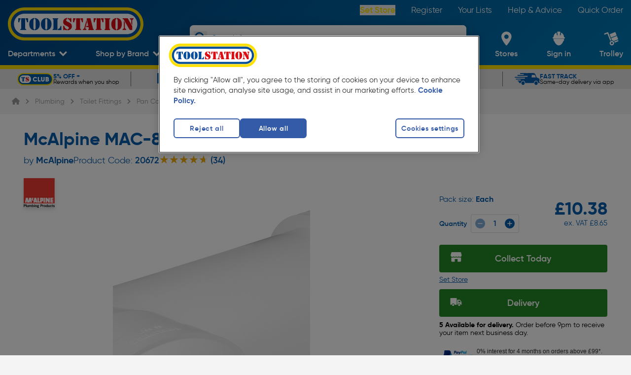

--- FILE ---
content_type: application/x-javascript;charset=utf-8
request_url: https://sb.monetate.net/img/1/p/712/5906695.js/monetate.c.cr.js
body_size: 8708
content:
monetate.c.cr({"data": "(()=>{var e=globalThis&&globalThis.console;function n(){try{return\"undefined\"!=typeof document&&(document.cookie||\"\").split(\";\").some(function(e){return e.trim().startsWith(\"jf_debug=\")})}catch(e){return!1}}globalThis.jfLib=globalThis.jfLib||{},globalThis.jfLib.log||(globalThis.jfLib.log=function(){n()&&e&&e.log&&e.log.apply(e,arguments)}),globalThis.jfLib.warn||(globalThis.jfLib.warn=function(){n()&&e&&e.warn&&e.warn.apply(e,arguments)})})(),(()=>{\"use strict\";var e={645:function(e){e.exports=function(e){var n=[];return n.toString=function(){return this.map(function(n){var t=\"\",r=void 0!==n[5];return n[4]&&(t+=\"@supports (\".concat(n[4],\") {\")),n[2]&&(t+=\"@media \".concat(n[2],\" {\")),r&&(t+=\"@layer\".concat(n[5].length>0?\" \".concat(n[5]):\"\",\" {\")),t+=e(n),r&&(t+=\"}\"),n[2]&&(t+=\"}\"),n[4]&&(t+=\"}\"),t}).join(\"\")},n.i=function(e,t,r,o,i){\"string\"==typeof e&&(e=[[null,e,void 0]]);var a={};if(r)for(var c=0;c<this.length;c++){var s=this[c][0];null!=s&&(a[s]=!0)}for(var u=0;u<e.length;u++){var l=[].concat(e[u]);r&&a[l[0]]||(void 0!==i&&(void 0===l[5]||(l[1]=\"@layer\".concat(l[5].length>0?\" \".concat(l[5]):\"\",\" {\").concat(l[1],\"}\")),l[5]=i),t&&(l[2]?(l[1]=\"@media \".concat(l[2],\" {\").concat(l[1],\"}\"),l[2]=t):l[2]=t),o&&(l[4]?(l[1]=\"@supports (\".concat(l[4],\") {\").concat(l[1],\"}\"),l[4]=o):l[4]=\"\".concat(o)),n.push(l))}},n}},81:function(e){e.exports=function(e){return e[1]}},293:function(e,n,t){t.d(n,{Z:()=>c});var r=t(81),o=t.n(r),i=t(645),a=t.n(i)()(o());a.push([e.id,\"\",\"\"]);const c=a}},n={};function t(r){var o=n[r];if(void 0!==o)return o.exports;var i=n[r]={id:r,exports:{}};return e[r](i,i.exports,t),i.exports}t.n=e=>{var n=e&&e.__esModule?()=>e.default:()=>e;return t.d(n,{a:n}),n},t.d=(e,n)=>{for(var r in n)t.o(n,r)&&!t.o(e,r)&&Object.defineProperty(e,r,{enumerable:!0,get:n[r]})},t.o=(e,n)=>Object.prototype.hasOwnProperty.call(e,n),t.rv=()=>\"1.3.15\",t.ruid=\"bundler=rspack@1.3.15\",(()=>{var e=function(){return/jf_debug=true/.test(document.cookie)},n=function(e){var n=arguments.length>1&&void 0!==arguments[1]?arguments[1]:\"info\",t=arguments.length>2&&void 0!==arguments[2]?arguments[2]:\"\",r=arguments.length>3?arguments[3]:void 0,o={info:\"background: #61afef; color: #fff; padding: 2px 5px;\",detail:\"background: #c162de; color: #fff; padding: 2px 5px;\",success:\"background: #8cc265; color: #fff; padding: 2px 5px;\",warn:\"background: #f0a45d; color: #fff; padding: 2px 5px;\",error:\"background: #ff616e; color: #fff; padding: 2px 5px;\",none:\"background: #fff; color: #fff; padding: 2px 5px;\"};r?jfLib.log(\"\".concat(t,\" %c\").concat(e),o[n],r):jfLib.log(\"\".concat(t,\" %c\").concat(e),o[n])};function r(e,n){(null==n||n>e.length)&&(n=e.length);for(var t=0,r=new Array(n);t<n;t++)r[t]=e[t];return r}function o(e,n){return null!=n&&\"undefined\"!=typeof Symbol&&n[Symbol.hasInstance]?!!n[Symbol.hasInstance](e):e instanceof n}function i(e){return function(e){if(Array.isArray(e))return r(e)}(e)||function(e){if(\"undefined\"!=typeof Symbol&&null!=e[Symbol.iterator]||null!=e[\"@@iterator\"])return Array.from(e)}(e)||function(e,n){if(!e)return;if(\"string\"==typeof e)return r(e,n);var t=Object.prototype.toString.call(e).slice(8,-1);\"Object\"===t&&e.constructor&&(t=e.constructor.name);if(\"Map\"===t||\"Set\"===t)return Array.from(t);if(\"Arguments\"===t||/^(?:Ui|I)nt(?:8|16|32)(?:Clamped)?Array$/.test(t))return r(e,n)}(e)||function(){throw new TypeError(\"Invalid attempt to spread non-iterable instance.\\\\nIn order to be iterable, non-array objects must have a [Symbol.iterator]() method.\")}()}var a=function(e){return o(e,RegExp)},c=function(e){return Array.isArray(e)&&e.every(function(e){return\"string\"==typeof e})},s=function(e){return\"string\"==typeof e},u=function(e){return\"number\"==typeof e},l=function(e){return\"function\"==typeof e},f=function(e){return\"object\"==(void 0===e?\"undefined\":(n=e)&&\"undefined\"!=typeof Symbol&&n.constructor===Symbol?\"symbol\":typeof n);var n},d=function(e){return 1===e.nodeType&&o(e,Element)},h=function(t){var r=function(r,o){var i=arguments.length>3?arguments[3]:void 0;arguments.length>2&&void 0!==arguments[2]&&arguments[2]&&!e()||n(r,o,\"[\".concat(t,\"] useMutationObserver\"),i)},a=/pageChange|reInit|element(Ready|Updated|Removed)/.test(t);window.jfObservers=window.jfObservers||[];var c=window.jfObservers.find(function(e){return e.ticketId===t});c?r(\"ID is already bound\",\"warn\",a):(c={observer:void 0,isObserving:!1,ticketId:t},window.jfObservers.push(c),r(\"Created observer\",\"info\",a));return{details:c,observe:function(e,n,t){return!c.isObserving&&(c.observer=new MutationObserver(t),s=e,Array.isArray(s)&&s.every(function(e){return o(e,Node)})||function(e){return o(e,NodeList)&&i(e).every(function(e){return o(e,Node)})}(e)?e.forEach(function(e){c.observer.observe(e,n)}):c.observer.observe(e,n),c.isObserving=!0,r(\"Observing\",\"success\",a),!0);var s},disconnect:function(){var e;null===(e=c.observer)||void 0===e||e.disconnect(),c.observer=void 0,c.isObserving=!1,window.jfObservers=window.jfObservers.filter(function(e){return e.ticketId!==t}),r(\"Disconnected observer\",\"error\")}}},p=function(e){return(Array.isArray(e)?e:[e]).every(v.bind(undefined))},v=function(e){try{return document.createDocumentFragment().querySelector(e),!0}catch(e){return!1}};function w(e,n,t,r,o,i,a){try{var c=e[i](a),s=c.value}catch(e){return void t(e)}c.done?n(s):Promise.resolve(s).then(r,o)}function b(e){return function(){var n=this,t=arguments;return new Promise(function(r,o){var i=e.apply(n,t);function a(e){w(i,r,o,a,c,\"next\",e)}function c(e){w(i,r,o,a,c,\"throw\",e)}a(void 0)})}}function m(e,n){var t,r,o,i={label:0,sent:function(){if(1&o[0])throw o[1];return o[1]},trys:[],ops:[]},a=Object.create((\"function\"==typeof Iterator?Iterator:Object).prototype);return a.next=c(0),a.throw=c(1),a.return=c(2),\"function\"==typeof Symbol&&(a[Symbol.iterator]=function(){return this}),a;function c(c){return function(s){return function(c){if(t)throw new TypeError(\"Generator is already executing.\");for(;a&&(a=0,c[0]&&(i=0)),i;)try{if(t=1,r&&(o=2&c[0]?r.return:c[0]?r.throw||((o=r.return)&&o.call(r),0):r.next)&&!(o=o.call(r,c[1])).done)return o;switch(r=0,o&&(c=[2&c[0],o.value]),c[0]){case 0:case 1:o=c;break;case 4:return i.label++,{value:c[1],done:!1};case 5:i.label++,r=c[1],c=[0];continue;case 7:c=i.ops.pop(),i.trys.pop();continue;default:if(!(o=i.trys,(o=o.length>0&&o[o.length-1])||6!==c[0]&&2!==c[0])){i=0;continue}if(3===c[0]&&(!o||c[1]>o[0]&&c[1]<o[3])){i.label=c[1];break}if(6===c[0]&&i.label<o[1]){i.label=o[1],o=c;break}if(o&&i.label<o[2]){i.label=o[2],i.ops.push(c);break}o[2]&&i.ops.pop(),i.trys.pop();continue}c=n.call(e,i)}catch(e){c=[6,e],r=0}finally{t=o=0}if(5&c[0])throw c[1];return{value:c[0]?c[1]:void 0,done:!0}}([c,s])}}}var y=\"1.0\",g=function(){var e;return null===(e=window.jfLib.elementReady)||void 0===e?void 0:e[y]},j=function(t,r,o,i){var a=function(t,r){var i=arguments.length>3?arguments[3]:void 0;arguments.length>2&&void 0!==arguments[2]&&arguments[2]&&!e()||n(t,r,\"[\".concat(o,\"] elementReady\"),i)},c=function(e){var n;(null===(n=null==e?void 0:e.jfReady)||void 0===n?void 0:n.includes(o))?a(\"Ignored: Already marked as ready\",\"warn\",!0,e):function(e){return!i||\"function\"!=typeof i||!0===i(e)||(a(\"Ignored: conditions not matched\",\"warn\",!0,e),!1)}(e)&&(e.jfReady=e.jfReady||[],e.jfReady.push(o),a(\"Element found\",\"info\",!0),r(e))},u=function(){a(\"Checking existing elements\",\"info\",!0),document.querySelectorAll(t).forEach(function(e){c(e)})},f=function(){if(window.jfLib=window.jfLib||{},window.jfLib.elementReady=window.jfLib.elementReady||{},g())a(\"Global observer exists\",\"warn\",!0);else{a(\"Binding observer\",\"detail\",!0);try{var e=document.querySelector(\"html\");window.jfLib.elementReady[y]={observer:h(\"elementReady-\".concat(y)),callbacks:[]},g().observer.observe(e,{childList:!0,subtree:!0},function(e){e.forEach(function(e){0!=e.addedNodes.length&&e.addedNodes.forEach(function(e){1===e.nodeType&&g().callbacks.forEach(function(n){l(n.callback)&&d(e)&&n.callback(e)})})})})}catch(e){a(e,\"error\")}}},v=function(){(function(){if(!t)throw a(\"selector is not defined\",\"error\"),new Error(\"elementReady setup failed\");if(!s(t))throw a(\"selector must be a string\",\"error\"),new Error(\"elementReady setup failed\");if(!p(t))throw a(\"selector must be a valid css selector\",\"error\"),new Error(\"elementReady setup failed\");if(!r)throw a(\"callback is not defined\",\"error\"),new Error(\"elementReady setup failed\");if(!l(r))throw a(\"callback must be a function\",\"error\"),new Error(\"elementReady setup failed\");if(!o)throw a(\"id is not defined\",\"error\"),new Error(\"elementReady setup failed\");if(!s(o))throw a(\"id must be a string\",\"error\"),new Error(\"elementReady setup failed\");if(i&&!l(i))throw a(\"conditions must be a function\",\"error\"),new Error(\"elementReady setup failed\");return!0})()&&function(){var e,n,r,i,c;try{if(a(\"Creating listener\",\"info\",!0),null===(i=null===(r=null===(n=null===(e=window.jfLib)||void 0===e?void 0:e.elementReady)||void 0===n?void 0:n[y])||void 0===r?void 0:r.callbacks)||void 0===i?void 0:i.find(function(e){return e.id==o}))return void a(\"ID already bound\",\"error\");f(),null===(c=g())||void 0===c||c.callbacks.push({id:o,callback:function(e){(e.matches(t)||e.querySelector(t))&&u()}}),a(\"Listening\",\"success\"),u()}catch(e){a(e,\"error\")}}()};return v(),{init:v,pause:function(){var e=arguments.length>0&&void 0!==arguments[0]?arguments[0]:50;return b(function(){var n;return m(this,function(t){switch(t.label){case 0:if(!g().callbacks)return[2];t.label=1;case 1:return t.trys.push([1,3,,4]),[4,new Promise(function(n){return setTimeout(n,e)})];case 2:return t.sent(),a(\"Pausing listener\",\"warn\"),g().callbacks=g().callbacks.filter(function(e){return e.id!==o}),[3,4];case 3:return n=t.sent(),a(n,\"error\"),[3,4];case 4:return[2]}})})()},destroy:function(){var e=arguments.length>0&&void 0!==arguments[0]?arguments[0]:50;return b(function(){var n;return m(this,function(r){switch(r.label){case 0:if(!g().callbacks)return[2];r.label=1;case 1:return r.trys.push([1,3,,4]),[4,new Promise(function(n){return setTimeout(n,e)})];case 2:return r.sent(),a(\"Removing listener\",\"error\"),(null===(c=null===(i=null===window||void 0===window?void 0:window.jfLib)||void 0===i?void 0:i.elementReady)||void 0===c?void 0:c[y])&&(window.jfLib.elementReady[y].callbacks=window.jfLib.elementReady[y].callbacks.filter(function(e){return e.id!==o})),document.querySelectorAll(t).forEach(function(e){e.jfReady&&e.jfReady.includes(o)&&(e.jfReady=e.jfReady.filter(function(e){return e!=o}),0==e.jfReady.length&&(e.jfReady=void 0))}),[3,4];case 3:return n=r.sent(),a(n,\"error\"),[3,4];case 4:return[2]}var i,c})})()}}};function k(e,n){return null!=n&&\"undefined\"!=typeof Symbol&&n[Symbol.hasInstance]?!!n[Symbol.hasInstance](e):e instanceof n}var E=[\"load\",\"error\",\"track\"],I=function(e,n,t){if(r=e,!E.includes(r))throw new Error(\"Argument 1 can only be one of the following: \".concat(E.join(\", \")));var r;if(void 0===n)throw new Error(\"Could not find global experiment information object\");if(!(null==n?void 0:n.variant))throw new Error(\"Variant is missing from global experiment information object\");if(!/^(?:[A-Z]|CONTROL)$/.test(n.variant))throw new Error(\"Variant is invalid, it should be a single letter or 'CONTROL'\");if(!(null==n?void 0:n.ticketId))throw new Error(\"Ticket ID is missing from global experiment information object\");if(!/^[A-Z0-9]{3}_[0-9]{6}$/.test(n.ticketId))throw new Error(\"Ticket ID is invalid it should follow the format: XXX_000000\");\"error\"===e&&(jfLib.warn(\"\".concat(n.ticketId,\": \").concat(\"string\"==typeof t?t:t.message)),k(t,Error)&&t.stack&&jfLib.warn(t.stack),k(t,Error)&&t.cause&&jfLib.warn(\"The above error had the following cause: \".concat(JSON.stringify(t.cause))),window.dispatchEvent(new CustomEvent(\"jf-wx-err\",{detail:{ticket:n.ticketId,message:\"string\"==typeof t?t:t.message,errorObject:k(t,Error)?t:void 0,variant:n.variant}}))),\"load\"===e&&window.dispatchEvent(new CustomEvent(\"jf-wx-test\",{detail:{ticket:n.ticketId,variant:n.variant}})),\"track\"===e&&window.dispatchEvent(new CustomEvent(\"jf-wx-track\",{detail:{ticket:n.ticketId,variant:n.variant}}))};function L(e,n,t,r,o,i,a){try{var c=e[i](a),s=c.value}catch(e){return void t(e)}c.done?n(s):Promise.resolve(s).then(r,o)}function x(e,n){var t,r,o,i={label:0,sent:function(){if(1&o[0])throw o[1];return o[1]},trys:[],ops:[]},a=Object.create((\"function\"==typeof Iterator?Iterator:Object).prototype);return a.next=c(0),a.throw=c(1),a.return=c(2),\"function\"==typeof Symbol&&(a[Symbol.iterator]=function(){return this}),a;function c(c){return function(s){return function(c){if(t)throw new TypeError(\"Generator is already executing.\");for(;a&&(a=0,c[0]&&(i=0)),i;)try{if(t=1,r&&(o=2&c[0]?r.return:c[0]?r.throw||((o=r.return)&&o.call(r),0):r.next)&&!(o=o.call(r,c[1])).done)return o;switch(r=0,o&&(c=[2&c[0],o.value]),c[0]){case 0:case 1:o=c;break;case 4:return i.label++,{value:c[1],done:!1};case 5:i.label++,r=c[1],c=[0];continue;case 7:c=i.ops.pop(),i.trys.pop();continue;default:if(!(o=i.trys,(o=o.length>0&&o[o.length-1])||6!==c[0]&&2!==c[0])){i=0;continue}if(3===c[0]&&(!o||c[1]>o[0]&&c[1]<o[3])){i.label=c[1];break}if(6===c[0]&&i.label<o[1]){i.label=o[1],o=c;break}if(o&&i.label<o[2]){i.label=o[2],i.ops.push(c);break}o[2]&&i.ops.pop(),i.trys.pop();continue}c=n.call(e,i)}catch(e){c=[6,e],r=0}finally{t=o=0}if(5&c[0])throw c[1];return{value:c[0]?c[1]:void 0,done:!0}}([c,s])}}}new WeakMap,new WeakMap,new WeakMap,new WeakMap,new WeakMap,new WeakMap,new WeakMap,new WeakMap,new WeakMap,new WeakMap,new WeakMap,new WeakMap,new WeakMap,new WeakMap,new WeakMap,new WeakMap,new WeakMap;var R=function(e){var n,t=arguments.length>1&&void 0!==arguments[1]?arguments[1]:20,r=arguments.length>2&&void 0!==arguments[2]?arguments[2]:100;return(n=function(){var n,o,i;return x(this,function(a){switch(a.label){case 0:n=0,o=r,a.label=1;case 1:return n<t?(i=e())?[3,3]:(n+=1,[4,new Promise(function(e){return setTimeout(e,o)})]):[3,5];case 2:return a.sent(),[3,4];case 3:return[2,i];case 4:return[3,1];case 5:return[2,null]}})},function(){var e=this,t=arguments;return new Promise(function(r,o){var i=n.apply(e,t);function a(e){L(i,r,o,a,c,\"next\",e)}function c(e){L(i,r,o,a,c,\"throw\",e)}a(void 0)})})()};function S(e,n,t,r,o,i,a){try{var c=e[i](a),s=c.value}catch(e){return void t(e)}c.done?n(s):Promise.resolve(s).then(r,o)}function T(e,n){var t,r,o,i={label:0,sent:function(){if(1&o[0])throw o[1];return o[1]},trys:[],ops:[]},a=Object.create((\"function\"==typeof Iterator?Iterator:Object).prototype);return a.next=c(0),a.throw=c(1),a.return=c(2),\"function\"==typeof Symbol&&(a[Symbol.iterator]=function(){return this}),a;function c(c){return function(s){return function(c){if(t)throw new TypeError(\"Generator is already executing.\");for(;a&&(a=0,c[0]&&(i=0)),i;)try{if(t=1,r&&(o=2&c[0]?r.return:c[0]?r.throw||((o=r.return)&&o.call(r),0):r.next)&&!(o=o.call(r,c[1])).done)return o;switch(r=0,o&&(c=[2&c[0],o.value]),c[0]){case 0:case 1:o=c;break;case 4:return i.label++,{value:c[1],done:!1};case 5:i.label++,r=c[1],c=[0];continue;case 7:c=i.ops.pop(),i.trys.pop();continue;default:if(!(o=i.trys,(o=o.length>0&&o[o.length-1])||6!==c[0]&&2!==c[0])){i=0;continue}if(3===c[0]&&(!o||c[1]>o[0]&&c[1]<o[3])){i.label=c[1];break}if(6===c[0]&&i.label<o[1]){i.label=o[1],o=c;break}if(o&&i.label<o[2]){i.label=o[2],i.ops.push(c);break}o[2]&&i.ops.pop(),i.trys.pop();continue}c=n.call(e,i)}catch(e){c=[6,e],r=0}finally{t=o=0}if(5&c[0])throw c[1];return{value:c[0]?c[1]:void 0,done:!0}}([c,s])}}}var O=function(e,n,t){return(r=function(){var r,o,i;return T(this,function(a){switch(a.label){case 0:if(document.querySelector(\"#\".concat(n)))return[2];r='<style id=\"'.concat(n,'\">').concat(e.toString(),\"</style>\"),o=(null==t?void 0:t.position)?t.position:\"beforeend\",a.label=1;case 1:return a.trys.push([1,5,,6]),(null==t?void 0:t.elem)?(t.elem.insertAdjacentHTML(o,r),[3,4]):[3,2];case 2:return[4,R(function(){return!!document.body})];case 3:a.sent(),document.body.insertAdjacentHTML(o,r),a.label=4;case 4:return[3,6];case 5:return i=a.sent(),jfLib.warn(i),[3,6];case 6:return[2]}})},function(){var e=this,n=arguments;return new Promise(function(t,o){var i=r.apply(e,n);function a(e){S(i,t,o,a,c,\"next\",e)}function c(e){S(i,t,o,a,c,\"throw\",e)}a(void 0)})})();var r};function P(e,n,t,r,o,i,a){try{var c=e[i](a),s=c.value}catch(e){return void t(e)}c.done?n(s):Promise.resolve(s).then(r,o)}function A(e,n){var t,r,o,i={label:0,sent:function(){if(1&o[0])throw o[1];return o[1]},trys:[],ops:[]},a=Object.create((\"function\"==typeof Iterator?Iterator:Object).prototype);return a.next=c(0),a.throw=c(1),a.return=c(2),\"function\"==typeof Symbol&&(a[Symbol.iterator]=function(){return this}),a;function c(c){return function(s){return function(c){if(t)throw new TypeError(\"Generator is already executing.\");for(;a&&(a=0,c[0]&&(i=0)),i;)try{if(t=1,r&&(o=2&c[0]?r.return:c[0]?r.throw||((o=r.return)&&o.call(r),0):r.next)&&!(o=o.call(r,c[1])).done)return o;switch(r=0,o&&(c=[2&c[0],o.value]),c[0]){case 0:case 1:o=c;break;case 4:return i.label++,{value:c[1],done:!1};case 5:i.label++,r=c[1],c=[0];continue;case 7:c=i.ops.pop(),i.trys.pop();continue;default:if(!(o=i.trys,(o=o.length>0&&o[o.length-1])||6!==c[0]&&2!==c[0])){i=0;continue}if(3===c[0]&&(!o||c[1]>o[0]&&c[1]<o[3])){i.label=c[1];break}if(6===c[0]&&i.label<o[1]){i.label=o[1],o=c;break}if(o&&i.label<o[2]){i.label=o[2],i.ops.push(c);break}o[2]&&i.ops.pop(),i.trys.pop();continue}c=n.call(e,i)}catch(e){c=[6,e],r=0}finally{t=o=0}if(5&c[0])throw c[1];return{value:c[0]?c[1]:void 0,done:!0}}([c,s])}}}var W=function(e){var n,t=arguments.length>1&&void 0!==arguments[1]?arguments[1]:20,r=arguments.length>2&&void 0!==arguments[2]?arguments[2]:100;return(n=function(){return A(this,function(n){switch(n.label){case 0:return[4,R(function(){return document.querySelector(e)},t,r)];case 1:return[2,n.sent()]}})},function(){var e=this,t=arguments;return new Promise(function(r,o){var i=n.apply(e,t);function a(e){P(i,r,o,a,c,\"next\",e)}function c(e){P(i,r,o,a,c,\"throw\",e)}a(void 0)})})()};function N(e,n,t,r,o,i,a){try{var c=e[i](a),s=c.value}catch(e){return void t(e)}c.done?n(s):Promise.resolve(s).then(r,o)}function C(e){return function(){var n=this,t=arguments;return new Promise(function(r,o){var i=e.apply(n,t);function a(e){N(i,r,o,a,c,\"next\",e)}function c(e){N(i,r,o,a,c,\"throw\",e)}a(void 0)})}}function M(e,n){return null!=n&&\"undefined\"!=typeof Symbol&&n[Symbol.hasInstance]?!!n[Symbol.hasInstance](e):e instanceof n}function _(e,n){var t,r,o,i={label:0,sent:function(){if(1&o[0])throw o[1];return o[1]},trys:[],ops:[]},a=Object.create((\"function\"==typeof Iterator?Iterator:Object).prototype);return a.next=c(0),a.throw=c(1),a.return=c(2),\"function\"==typeof Symbol&&(a[Symbol.iterator]=function(){return this}),a;function c(c){return function(s){return function(c){if(t)throw new TypeError(\"Generator is already executing.\");for(;a&&(a=0,c[0]&&(i=0)),i;)try{if(t=1,r&&(o=2&c[0]?r.return:c[0]?r.throw||((o=r.return)&&o.call(r),0):r.next)&&!(o=o.call(r,c[1])).done)return o;switch(r=0,o&&(c=[2&c[0],o.value]),c[0]){case 0:case 1:o=c;break;case 4:return i.label++,{value:c[1],done:!1};case 5:i.label++,r=c[1],c=[0];continue;case 7:c=i.ops.pop(),i.trys.pop();continue;default:if(!(o=i.trys,(o=o.length>0&&o[o.length-1])||6!==c[0]&&2!==c[0])){i=0;continue}if(3===c[0]&&(!o||c[1]>o[0]&&c[1]<o[3])){i.label=c[1];break}if(6===c[0]&&i.label<o[1]){i.label=o[1],o=c;break}if(o&&i.label<o[2]){i.label=o[2],i.ops.push(c);break}o[2]&&i.ops.pop(),i.trys.pop();continue}c=n.call(e,i)}catch(e){c=[6,e],r=0}finally{t=o=0}if(5&c[0])throw c[1];return{value:c[0]?c[1]:void 0,done:!0}}([c,s])}}}var D=\"1.0\",V=\"1.0\",q={pagePath:window.location.pathname,experiments:[]},Y=function(e){return M(e,Object)&&\"match\"in e},F=function(t){var r={options:{apply:function(){return null},location:{match:/.*?/g,type:\"pathname\"},alwaysReset:!1,removedNode:\"MAIN\"},loopCount:0,details:{isRunning:!1,id:null}},o=function(r,o){var i=arguments.length>3?arguments[3]:void 0;arguments.length>2&&void 0!==arguments[2]&&arguments[2]&&!e()||n(r,o,\"[\".concat(t,\"] useSPA\"),i)},i=function(){if(window.jfLib.reInit=window.jfLib.reInit||{},!window.jfLib.reInit[V])try{var e=document.querySelector(\"html\");if(!e)throw new Error(\"no target\");window.jfLib.reInit={};window.jfLib.reInit[V]={observer:h(\"reInit-\".concat(V))},window.jfLib.reInit[V].observer.observe(e,{childList:!0,subtree:!0},function(e){e.forEach(function(e){0!==e.addedNodes.length&&e.addedNodes.forEach(function(e){return C(function(){return _(this,function(n){try{if(e.nodeName!==r.options.removedNode)return[2];window.dispatchEvent(new Event(\"jf-reinit-\".concat(V)))}catch(e){m(e)}return[2]})})()})})})}catch(e){o(\"Re-Init Error\",\"error\"),m(e)}},v=function(){if(window.jfLib.pageChange=window.jfLib.pageChange||{},!window.jfLib.pageChange[D])try{var e=document.querySelector(\"html\");window.jfLib.pageChange[D]={observer:h(\"pageChange-\".concat(D))},window.jfLib.pageChange[D].observer.observe(e,{childList:!0,subtree:!0},function(){(document.querySelector('meta[name=\"description\"]')||document.querySelector('link[rel=\"canonical\"]'))&&window.jfLib.pagePath&&window.location.pathname!==window.jfLib.pagePath&&(window.jfLib.pagePath=window.location.pathname,window.dispatchEvent(new Event(\"jf-pagechange-\".concat(D))))}),window.jfLib.pagePath=window.location.pathname||\"\"}catch(e){o(\"Page Change Error\",\"error\"),m(e)}},w=function(){return C(function(){var e;return _(this,function(n){switch(n.label){case 0:return n.trys.push([0,3,,4]),function(){try{var e=Y(r.options.location)&&r.options.location,n=e.match,t=e.type;return o(\"Checking URL\",\"info\",!0,\"type: \".concat(t,\", match: \").concat(n)),a(n)&&!new RegExp(n,\"gi\").test(window.location[t])?!1:(!c(n)||0==n.filter(function(e){return window.location[t]==e}).length)&&!(s(n)&&window.location[t]!==n||(o(\"+ URL matched\",\"success\",!0),0))}catch(e){return m(e),!1}}()?[4,C(function(){var e,n,t,i;return _(this,function(a){switch(a.label){case 0:return a.trys.push([0,2,,3]),e=Y(r.options.location)&&r.options.location,n=e.condition,t=e.timeout,null==n?[2,!0]:(o(\"Checking page condition\",\"info\",!0,\"timeout: \".concat(t,\"ms\")),[4,new Promise(function(e){var r=0,i=setInterval(function(){(r+=50)>=t&&(clearTimeout(i),o(\"Timeout (\".concat(t,\"ms) exceeded for page match condition\"),\"error\"),e(!1)),l(n)&&1==n()&&(clearTimeout(i),o(\"+ Condition matched\",\"success\",!0),e(!0))},50)})]);case 1:return a.sent()?[2,!0]:[2,!1];case 2:return i=a.sent(),m(i),[2,!1];case 3:return[2]}})})()]:(o(\"Page URL not matched\",\"error\"),b(),[2]);case 1:return n.sent()?(o(\"Page matched!\",\"success\"),[4,W(\"body\")]):(b(),[2]);case 2:return n.sent(),I(),[3,4];case 3:return e=n.sent(),m(e),[3,4];case 4:return[2]}})})()},b=function(){return C(function(){return _(this,function(e){switch(e.label){case 0:return o(\"Resetting Test\",\"info\"),R(),l(r.options.reset)?[4,r.options.reset()]:[3,2];case 1:e.sent(),e.label=2;case 2:return[2]}})})()},m=function(e){var n,t,o=M(e,Error)?{code:\"RUNTIME_ERROR\",message:e.message,details:e}:e;if(e.message.includes(\"[\".concat(null===(n=null==r?void 0:r.details)||void 0===n?void 0:n.id,\"]\")))throw e;throw new Error(\"[\".concat(null===(t=null==r?void 0:r.details)||void 0===t?void 0:t.id,\"] \").concat(o.code,\": \").concat(o.message),null==o?void 0:o.details)},y=function(e){var n,t=e.apply,r=e.location,o=e.reset,i=e.watchForRemoval,d=e.removeOnPageChange,h=e.removedNode,v=e.screen;if(!t)return m({code:\"MISSING_OPTION\",message:\"apply must be provided\"}),!1;if(!r)return m({code:\"MISSING_OPTION\",message:\"location must be provided\"}),!1;if(Y(r)&&!r.match)return m({code:\"MISSING_OPTION\",message:\"location.match must be provided\"}),!1;if(!l(t))return m({code:\"INVALID_TYPE\",message:\"apply must be a function\"}),!1;if(!(a(r)||c(r)||s(r)||Y(r)))return m({code:\"INVALID_TYPE\",message:\"location must be a string, an array of strings, a RegExp match, or an options object\"}),!1;if(Y(r)){var w=r.match,b=r.type,y=r.condition,g=r.timeout;if(!(a(w)||c(w)||s(w)))return m({code:\"INVALID_TYPE\",message:\"location.match must be a string, an array of strings, a RegExp match\"}),!1;if(b&&(\"string\"!=typeof(n=b)||\"pathname\"!=n&&\"hostname\"!=n&&\"href\"!=n&&\"hash\"!=n&&\"search\"!=n))return m({code:\"INVALID_TYPE\",message:\"location.type must be one of: pathname, hostname, href, hash, search\"}),!1;if(y&&!l(y))return m({code:\"INVALID_TYPE\",message:\"location.condition must be a function\"}),!1;if(g&&!u(g))return m({code:\"INVALID_TYPE\",message:\"location.timeout must be a number\"}),!1}if(o&&!l(o))return m({code:\"INVALID_TYPE\",message:\"reset must be a function\"}),!1;if(i&&!s(i)&&!c(i))return m({code:\"INVALID_SELECTOR\",message:\"watchForRemoval must be a string or array of strings\"}),!1;if(d&&!s(d)&&!c(d))return m({code:\"INVALID_SELECTOR\",message:\"removeOnPageChange must be a string or array of strings\"}),!1;if(i&&!p(i))return m({code:\"INVALID_SELECTOR\",message:\"watchForRemoval must be valid CSS selectors\"}),!1;if(d&&!p(d))return m({code:\"INVALID_SELECTOR\",message:\"removeOnPageChange must be valid CSS selectors\"}),!1;if(h&&!s(h))return m({code:\"INVALID_TYPE\",message:\"removedNode must be a string\"}),!1;if(v){if(!f(v)||void 0===v.minWidth&&void 0===v.maxWidth)return m({code:\"INVALID_TYPE\",message:\"screen must be an object containing one of: minWidth, maxWidth\"}),!1;if(v.minWidth&&!u(v.minWidth))return m({code:\"INVALID_TYPE\",message:\"minWidth must be a number\"}),!1;if(v.maxWidth&&!u(v.maxWidth))return m({code:\"INVALID_TYPE\",message:\"maxWidth must be a number\"}),!1}return!0},g=function(){return C(function(){var e;return _(this,function(n){switch(n.label){case 0:return n.trys.push([0,2,,3]),o(\"Page changed\",\"info\"),r.options.removeOnPageChange&&E(),[4,w()];case 1:return n.sent(),[3,3];case 2:return e=n.sent(),m(e),[3,3];case 3:return[2]}})})()},j=function(){return C(function(){var e;return _(this,function(n){switch(n.label){case 0:return n.trys.push([0,2,,3]),o(\"SPA reset, restarting test\",\"warn\"),[4,w()];case 1:return n.sent(),[3,3];case 2:return e=n.sent(),m(e),[3,3];case 3:return[2]}})})()},k=function(e){var n,t=arguments.length>1&&void 0!==arguments[1]?arguments[1]:200;return function(){for(var r=arguments.length,o=new Array(r),i=0;i<r;i++)o[i]=arguments[i];clearTimeout(n),n=setTimeout(function(){e.apply(void 0,o)},t)}}(function(){return C(function(){var e,n,t,i;return _(this,function(a){switch(a.label){case 0:o(\"Screen resized\",\"info\"),a.label=1;case 1:return a.trys.push([1,4,,5]),e=r.options.screen,n=e.minWidth,t=e.maxWidth,window.innerWidth>n&&window.innerWidth<t?(o(\"Screen is correct size\",\"info\",!1),[4,w()]):[3,3];case 2:return a.sent(),[2];case 3:return window.innerWidth<n?(o(\"Screen is smaller than minWidth, resetting\",\"warn\",!1,n),b(),[2]):(window.innerWidth>t&&(o(\"Screen is larger than maxWidth, resetting\",\"warn\",!1,n),b()),[3,5]);case 4:return i=a.sent(),m(i),[3,5];case 5:return[2]}})})()},100),E=function(){o(\"- Removing elements\",\"detail\");var e=r.options.removeOnPageChange,n=function(e){document.querySelectorAll(e).forEach(function(n){var t=function(e){return e.replace(/^(\\.|#)/,\"\")}(e);n.id&&n.id==t&&n.removeAttribute(\"id\"),n.classList.contains(t)&&n.classList.remove(t),n.remove()})};s(e)?n(e):e.forEach(function(e){n(e)})},I=function(){return C(function(){var e;return _(this,function(n){switch(n.label){case 0:return n.trys.push([0,3,,4]),r.options.alwaysReset?[4,b()]:[3,2];case 1:n.sent(),n.label=2;case 2:return o(\"Applying Test\",\"info\"),r.options.style&&x(),L(),r.options.apply(),[3,4];case 3:return e=n.sent(),m(e),[3,4];case 4:return[2]}})})()},L=function(){try{if(!r.options.watchForRemoval)return;o(\"+ Binding Removal Watcher\",\"detail\");var e=h(\"_\".concat(r.details.id,\"_\"));if(e.details.isObserving)return;var n=document.querySelector(\"body\");e.observe(n,{childList:!0,subtree:!0},function(e){e.forEach(function(e){try{if(0==e.removedNodes.length)return;e.removedNodes.forEach(function(e){return C(function(){var n;return _(this,function(t){try{if(1!==e.nodeType)return[2];if(r.loopCount>=6)return[2];if(n=function(n){return C(function(){var t;return _(this,function(i){switch(i.label){case 0:return i.trys.push([0,3,,4]),d(e)?e.matches(n)?(o(\"Element was removed, re-init\",\"warn\"),r.loopCount>=5?(o(\"Max loop count reached, aborting\",\"error\"),b(),[2]):(r.loopCount+=1,[4,w()])):[3,2]:[2];case 1:i.sent(),i.label=2;case 2:return[3,4];case 3:return t=i.sent(),m(t),[3,4];case 4:return[2]}})})()},Array.isArray(r.options.watchForRemoval))return r.options.watchForRemoval.forEach(function(e){n(e)}),[2];n(r.options.watchForRemoval)}catch(e){m(e)}return[2]})})()})}catch(e){m(e)}})})}catch(e){m(e)}},x=function(){try{if(!r.options.style)return;o(\"+ Inserting styles\",\"detail\"),O(r.options.style,\"\".concat(r.details.id,\"--style\"))}catch(e){m(e)}},R=function(){try{o(\"- Removing styles\",\"detail\"),document.querySelectorAll(\"#\".concat(r.details.id,\"--style\")).forEach(function(e){return e.remove()})}catch(e){m(e)}};return{details:r.details,init:function(n){return C(function(){var a,c;return _(this,function(s){switch(s.label){case 0:return s.trys.push([0,2,,3]),a=function(n){try{if(!t)throw new Error(\"You must provide a Test ID\");if(r.details.id=t,window.jfLib=window.jfLib||q,window.jfLib.experiments=window.jfLib.experiments||[],window.jfLib.experiments.find(function(e){var n;return(null==e?void 0:e.details)&&(null===(n=null==e?void 0:e.details)||void 0===n?void 0:n.id)==t}))return o(\"Test already setup\",\"warn\"),!1;if(o(\"Creating Test\",\"success\",!1,e()?n:null),!y(n))return!1;var a=n.apply,c=n.location,s=n.reset,u=n.style,l=n.watchForRemoval,f=n.removeOnPageChange,d=n.removedNode,h=n.alwaysReset,p=n.screen;if(r.options.apply=a,Y(c)){var w={match:c.match,type:c.type||\"pathname\"};c.condition&&(w.condition=c.condition,w.timeout=c.timeout||2e3),r.options.location=w}else r.options.location={match:c,type:\"pathname\"};if(s&&(r.options.reset=s),u&&(r.options.style=u),l&&(r.options.watchForRemoval=l),f&&(r.options.removeOnPageChange=f),d&&(r.options.removedNode=d.toUpperCase()),h&&(r.options.alwaysReset=h),v(),i(),o(\"+ Binding Page Change Listener\",\"detail\",!0),window.removeEventListener(\"jf-pagechange-\".concat(D),g),window.addEventListener(\"jf-pagechange-\".concat(D),g),o(\"+ Binding SPA Re-init Listener\",\"detail\",!0),window.removeEventListener(\"jf-reinit-\".concat(V),j),window.addEventListener(\"jf-reinit-\".concat(V),j),p){if(r.options.screen=p,void 0===p.maxWidth&&(r.options.screen.maxWidth=99999),void 0===p.minWidth&&(r.options.screen.minWidth=0),o(\"+ Binding Resize Listener\",\"detail\",!0),window.removeEventListener(\"resize\",k),window.addEventListener(\"resize\",k),window.innerWidth<p.minWidth)return o(\"Screen is smaller than minWidth\",\"warn\",!1,p.minWidth),!1;if(window.innerWidth>p.maxWidth)return o(\"Screen is larger than maxWidth\",\"warn\",!1,p.maxWidth),!1}return r.details.isRunning=!0,window.jfLib.experiments.push(r),!0}catch(e){throw o(\"Setup Error\",\"error\",!1,r),new Error(e)}}(n),a?[4,w()]:[2];case 1:return s.sent(),[3,3];case 2:return c=s.sent(),m(c),[3,3];case 3:return[2]}})})()},reset:b,destroy:function(){r.details.isRunning=!1,window.jfLib.experiments=window.jfLib.experiments.filter(function(e){return e.details.id!==r.details.id})}}},G=t(293),U={ticketId:\"TOS_012776\",variant:\"A\"},B={placeHolderTexts:[\"proofvision\",\"power tools\",\"milwaukee\",\"extension lead\",\"Dewalt Jigs\",\"radiator\",\"tarpaulin\",\"paint brush\",\"work trousers and more...\"]},z=function(e){var n=0,t=0,r=\"\",o=\"\",i=!1;!function a(){n===B.placeHolderTexts.length&&(n=0),r=B.placeHolderTexts[n],o=i?r.substring(0,t-=1):r.substring(0,t+=1),e.setAttribute(\"placeholder\",\"Search for...\".concat(o)),i||o.length!==r.length?i&&0===o.length?(i=!1,n+=1,setTimeout(a,200)):setTimeout(a,i?50:150):(i=!0,setTimeout(a,1e3))}()},H=function(){j('[data-component=\"SearchBar\"] input',z,\"TOS_012776--elementReady\")};!function(){try{F(\"\".concat(U.ticketId)).init({apply:H,style:G.Z,location:/./})}catch(e){I(\"error\",U,e)}}()})()})();", "ref": "712/5906695.js"});

--- FILE ---
content_type: application/x-javascript;charset=utf-8
request_url: https://sb.monetate.net/img/1/p/712/5849300.js/monetate.c.cr.js
body_size: 8790
content:
monetate.c.cr({"data": "(()=>{\"use strict\";var e={721:function(e,n,t){t.d(n,{Z:()=>c});var r=t(81),o=t.n(r),i=t(645),a=t.n(i)()(o());a.push([e.id,\"[data-component=ProductTitleInfo] p>div .ml-1{color:rgb(6,92,171,var(--tw-text-opacity,1))}@media(max-width:767px){[data-component=ProductTitleInfo] p{-webkit-flex-wrap:wrap;flex-wrap:wrap;row-gap:8px}[data-component=ProductTitleInfo] p>span:first-child{min-width:100%}[data-component=ProductTitleInfo] p>div{-webkit-align-items:center;align-items:center}[data-component=ProductTitleInfo] p>div .stars{font-size:1.8rem}[data-component=ProductTitleInfo] p>div .ml-1{font-size:1.5rem!important}}\",\"\"]);const c=a},645:function(e){e.exports=function(e){var n=[];return n.toString=function(){return this.map(function(n){var t=\"\",r=void 0!==n[5];return n[4]&&(t+=\"@supports (\".concat(n[4],\") {\")),n[2]&&(t+=\"@media \".concat(n[2],\" {\")),r&&(t+=\"@layer\".concat(n[5].length>0?\" \".concat(n[5]):\"\",\" {\")),t+=e(n),r&&(t+=\"}\"),n[2]&&(t+=\"}\"),n[4]&&(t+=\"}\"),t}).join(\"\")},n.i=function(e,t,r,o,i){\"string\"==typeof e&&(e=[[null,e,void 0]]);var a={};if(r)for(var c=0;c<this.length;c++){var s=this[c][0];null!=s&&(a[s]=!0)}for(var u=0;u<e.length;u++){var l=[].concat(e[u]);r&&a[l[0]]||(void 0!==i&&(void 0===l[5]||(l[1]=\"@layer\".concat(l[5].length>0?\" \".concat(l[5]):\"\",\" {\").concat(l[1],\"}\")),l[5]=i),t&&(l[2]?(l[1]=\"@media \".concat(l[2],\" {\").concat(l[1],\"}\"),l[2]=t):l[2]=t),o&&(l[4]?(l[1]=\"@supports (\".concat(l[4],\") {\").concat(l[1],\"}\"),l[4]=o):l[4]=\"\".concat(o)),n.push(l))}},n}},81:function(e){e.exports=function(e){return e[1]}}},n={};function t(r){var o=n[r];if(void 0!==o)return o.exports;var i=n[r]={id:r,exports:{}};return e[r](i,i.exports,t),i.exports}t.n=e=>{var n=e&&e.__esModule?()=>e.default:()=>e;return t.d(n,{a:n}),n},t.d=(e,n)=>{for(var r in n)t.o(n,r)&&!t.o(e,r)&&Object.defineProperty(e,r,{enumerable:!0,get:n[r]})},t.o=(e,n)=>Object.prototype.hasOwnProperty.call(e,n),t.rv=()=>\"1.3.15\",t.ruid=\"bundler=rspack@1.3.15\",(()=>{var e=function(){return/jf_debug=true/.test(document.cookie)},n=function(e){var n=arguments.length>2&&void 0!==arguments[2]?arguments[2]:\"\";\"\".concat(n,\" %c\").concat(e)};function r(e,n){(null==n||n>e.length)&&(n=e.length);for(var t=0,r=new Array(n);t<n;t++)r[t]=e[t];return r}function o(e,n){return null!=n&&\"undefined\"!=typeof Symbol&&n[Symbol.hasInstance]?!!n[Symbol.hasInstance](e):e instanceof n}function i(e){return function(e){if(Array.isArray(e))return r(e)}(e)||function(e){if(\"undefined\"!=typeof Symbol&&null!=e[Symbol.iterator]||null!=e[\"@@iterator\"])return Array.from(e)}(e)||function(e,n){if(!e)return;if(\"string\"==typeof e)return r(e,n);var t=Object.prototype.toString.call(e).slice(8,-1);\"Object\"===t&&e.constructor&&(t=e.constructor.name);if(\"Map\"===t||\"Set\"===t)return Array.from(t);if(\"Arguments\"===t||/^(?:Ui|I)nt(?:8|16|32)(?:Clamped)?Array$/.test(t))return r(e,n)}(e)||function(){throw new TypeError(\"Invalid attempt to spread non-iterable instance.\\\\nIn order to be iterable, non-array objects must have a [Symbol.iterator]() method.\")}()}var a=function(e){return o(e,RegExp)},c=function(e){return Array.isArray(e)&&e.every(function(e){return\"string\"==typeof e})},s=function(e){return\"string\"==typeof e},u=function(e){return\"number\"==typeof e},l=function(e){return\"function\"==typeof e},d=function(e){return\"object\"==(void 0===e?\"undefined\":(n=e)&&\"undefined\"!=typeof Symbol&&n.constructor===Symbol?\"symbol\":typeof n);var n},f=function(e){return 1===e.nodeType&&o(e,Element)},p=function(t){var r=function(r,o){var i=arguments.length>3?arguments[3]:void 0;arguments.length>2&&void 0!==arguments[2]&&arguments[2]&&!e()||n(r,o,\"[\".concat(t,\"] useMutationObserver\"),i)},a=/pageChange|reInit|element(Ready|Updated|Removed)/.test(t);window.jfObservers=window.jfObservers||[];var c=window.jfObservers.find(function(e){return e.ticketId===t});c?r(\"ID is already bound\",\"warn\",a):(c={observer:void 0,isObserving:!1,ticketId:t},window.jfObservers.push(c),r(\"Created observer\",\"info\",a));return{details:c,observe:function(e,n,t){return!c.isObserving&&(c.observer=new MutationObserver(t),s=e,Array.isArray(s)&&s.every(function(e){return o(e,Node)})||function(e){return o(e,NodeList)&&i(e).every(function(e){return o(e,Node)})}(e)?e.forEach(function(e){c.observer.observe(e,n)}):c.observer.observe(e,n),c.isObserving=!0,r(\"Observing\",\"success\",a),!0);var s},disconnect:function(){var e;null===(e=c.observer)||void 0===e||e.disconnect(),c.observer=void 0,c.isObserving=!1,window.jfObservers=window.jfObservers.filter(function(e){return e.ticketId!==t}),r(\"Disconnected observer\",\"error\")}}},v=function(e){return(Array.isArray(e)?e:[e]).every(h.bind(undefined))},h=function(e){try{return document.createDocumentFragment().querySelector(e),!0}catch(e){return!1}};function w(e,n,t,r,o,i,a){try{var c=e[i](a),s=c.value}catch(e){return void t(e)}c.done?n(s):Promise.resolve(s).then(r,o)}function m(e){return function(){var n=this,t=arguments;return new Promise(function(r,o){var i=e.apply(n,t);function a(e){w(i,r,o,a,c,\"next\",e)}function c(e){w(i,r,o,a,c,\"throw\",e)}a(void 0)})}}function b(e,n){var t,r,o,i={label:0,sent:function(){if(1&o[0])throw o[1];return o[1]},trys:[],ops:[]},a=Object.create((\"function\"==typeof Iterator?Iterator:Object).prototype);return a.next=c(0),a.throw=c(1),a.return=c(2),\"function\"==typeof Symbol&&(a[Symbol.iterator]=function(){return this}),a;function c(c){return function(s){return function(c){if(t)throw new TypeError(\"Generator is already executing.\");for(;a&&(a=0,c[0]&&(i=0)),i;)try{if(t=1,r&&(o=2&c[0]?r.return:c[0]?r.throw||((o=r.return)&&o.call(r),0):r.next)&&!(o=o.call(r,c[1])).done)return o;switch(r=0,o&&(c=[2&c[0],o.value]),c[0]){case 0:case 1:o=c;break;case 4:return i.label++,{value:c[1],done:!1};case 5:i.label++,r=c[1],c=[0];continue;case 7:c=i.ops.pop(),i.trys.pop();continue;default:if(!(o=i.trys,(o=o.length>0&&o[o.length-1])||6!==c[0]&&2!==c[0])){i=0;continue}if(3===c[0]&&(!o||c[1]>o[0]&&c[1]<o[3])){i.label=c[1];break}if(6===c[0]&&i.label<o[1]){i.label=o[1],o=c;break}if(o&&i.label<o[2]){i.label=o[2],i.ops.push(c);break}o[2]&&i.ops.pop(),i.trys.pop();continue}c=n.call(e,i)}catch(e){c=[6,e],r=0}finally{t=o=0}if(5&c[0])throw c[1];return{value:c[0]?c[1]:void 0,done:!0}}([c,s])}}}var y=\"1.0\",g=function(){var e;return null===(e=window.jfLib.elementReady)||void 0===e?void 0:e[y]},I=function(t,r,o,i){var a=function(t,r){var i=arguments.length>3?arguments[3]:void 0;arguments.length>2&&void 0!==arguments[2]&&arguments[2]&&!e()||n(t,r,\"[\".concat(o,\"] elementReady\"),i)},c=function(e){var n;(null===(n=null==e?void 0:e.jfReady)||void 0===n?void 0:n.includes(o))?a(\"Ignored: Already marked as ready\",\"warn\",!0,e):function(e){return!i||\"function\"!=typeof i||!0===i(e)||(a(\"Ignored: conditions not matched\",\"warn\",!0,e),!1)}(e)&&(e.jfReady=e.jfReady||[],e.jfReady.push(o),a(\"Element found\",\"info\",!0),r(e))},u=function(){a(\"Checking existing elements\",\"info\",!0),document.querySelectorAll(t).forEach(function(e){c(e)})},d=function(){if(window.jfLib=window.jfLib||{},window.jfLib.elementReady=window.jfLib.elementReady||{},g())a(\"Global observer exists\",\"warn\",!0);else{a(\"Binding observer\",\"detail\",!0);try{var e=document.querySelector(\"html\");window.jfLib.elementReady[y]={observer:p(\"elementReady-\".concat(y)),callbacks:[]},g().observer.observe(e,{childList:!0,subtree:!0},function(e){e.forEach(function(e){0!=e.addedNodes.length&&e.addedNodes.forEach(function(e){1===e.nodeType&&g().callbacks.forEach(function(n){l(n.callback)&&f(e)&&n.callback(e)})})})})}catch(e){a(e,\"error\")}}},h=function(){(function(){if(!t)throw a(\"selector is not defined\",\"error\"),new Error(\"elementReady setup failed\");if(!s(t))throw a(\"selector must be a string\",\"error\"),new Error(\"elementReady setup failed\");if(!v(t))throw a(\"selector must be a valid css selector\",\"error\"),new Error(\"elementReady setup failed\");if(!r)throw a(\"callback is not defined\",\"error\"),new Error(\"elementReady setup failed\");if(!l(r))throw a(\"callback must be a function\",\"error\"),new Error(\"elementReady setup failed\");if(!o)throw a(\"id is not defined\",\"error\"),new Error(\"elementReady setup failed\");if(!s(o))throw a(\"id must be a string\",\"error\"),new Error(\"elementReady setup failed\");if(i&&!l(i))throw a(\"conditions must be a function\",\"error\"),new Error(\"elementReady setup failed\");return!0})()&&function(){var e,n,r,i,c;try{if(a(\"Creating listener\",\"info\",!0),null===(i=null===(r=null===(n=null===(e=window.jfLib)||void 0===e?void 0:e.elementReady)||void 0===n?void 0:n[y])||void 0===r?void 0:r.callbacks)||void 0===i?void 0:i.find(function(e){return e.id==o}))return void a(\"ID already bound\",\"error\");d(),null===(c=g())||void 0===c||c.callbacks.push({id:o,callback:function(e){(e.matches(t)||e.querySelector(t))&&u()}}),a(\"Listening\",\"success\"),u()}catch(e){a(e,\"error\")}}()};return h(),{init:h,pause:function(){var e=arguments.length>0&&void 0!==arguments[0]?arguments[0]:50;return m(function(){var n;return b(this,function(t){switch(t.label){case 0:if(!g().callbacks)return[2];t.label=1;case 1:return t.trys.push([1,3,,4]),[4,new Promise(function(n){return setTimeout(n,e)})];case 2:return t.sent(),a(\"Pausing listener\",\"warn\"),g().callbacks=g().callbacks.filter(function(e){return e.id!==o}),[3,4];case 3:return n=t.sent(),a(n,\"error\"),[3,4];case 4:return[2]}})})()},destroy:function(){var e=arguments.length>0&&void 0!==arguments[0]?arguments[0]:50;return m(function(){var n;return b(this,function(r){switch(r.label){case 0:if(!g().callbacks)return[2];r.label=1;case 1:return r.trys.push([1,3,,4]),[4,new Promise(function(n){return setTimeout(n,e)})];case 2:return r.sent(),a(\"Removing listener\",\"error\"),(null===(c=null===(i=null===window||void 0===window?void 0:window.jfLib)||void 0===i?void 0:i.elementReady)||void 0===c?void 0:c[y])&&(window.jfLib.elementReady[y].callbacks=window.jfLib.elementReady[y].callbacks.filter(function(e){return e.id!==o})),document.querySelectorAll(t).forEach(function(e){e.jfReady&&e.jfReady.includes(o)&&(e.jfReady=e.jfReady.filter(function(e){return e!=o}),0==e.jfReady.length&&(e.jfReady=void 0))}),[3,4];case 3:return n=r.sent(),a(n,\"error\"),[3,4];case 4:return[2]}var i,c})})()}}};function E(e,n){return null!=n&&\"undefined\"!=typeof Symbol&&n[Symbol.hasInstance]?!!n[Symbol.hasInstance](e):e instanceof n}var j=[\"load\",\"error\",\"track\"],k=function(e,n,t){if(r=e,!j.includes(r))throw new Error(\"Argument 1 can only be one of the following: \".concat(j.join(\", \")));var r;if(void 0===n)throw new Error(\"Could not find global experiment information object\");if(!(null==n?void 0:n.variant))throw new Error(\"Variant is missing from global experiment information object\");if(!/^(?:[A-Z]|CONTROL)$/.test(n.variant))throw new Error(\"Variant is invalid, it should be a single letter or 'CONTROL'\");if(!(null==n?void 0:n.ticketId))throw new Error(\"Ticket ID is missing from global experiment information object\");if(!/^[A-Z0-9]{3}_[0-9]{6}$/.test(n.ticketId))throw new Error(\"Ticket ID is invalid it should follow the format: XXX_000000\");\"error\"===e&&(console.warn(\"\".concat(n.ticketId,\": \").concat(\"string\"==typeof t?t:t.message)),E(t,Error)&&t.stack&&console.warn(t.stack),E(t,Error)&&t.cause&&console.warn(\"The above error had the following cause: \".concat(JSON.stringify(t.cause))),window.dispatchEvent(new CustomEvent(\"jf-wx-err\",{detail:{ticket:n.ticketId,message:\"string\"==typeof t?t:t.message,errorObject:E(t,Error)?t:void 0,variant:n.variant}}))),\"load\"===e&&window.dispatchEvent(new CustomEvent(\"jf-wx-test\",{detail:{ticket:n.ticketId,variant:n.variant}})),\"track\"===e&&window.dispatchEvent(new CustomEvent(\"jf-wx-track\",{detail:{ticket:n.ticketId,variant:n.variant}}))};function L(e,n,t,r,o,i,a){try{var c=e[i](a),s=c.value}catch(e){return void t(e)}c.done?n(s):Promise.resolve(s).then(r,o)}function S(e,n){var t,r,o,i={label:0,sent:function(){if(1&o[0])throw o[1];return o[1]},trys:[],ops:[]},a=Object.create((\"function\"==typeof Iterator?Iterator:Object).prototype);return a.next=c(0),a.throw=c(1),a.return=c(2),\"function\"==typeof Symbol&&(a[Symbol.iterator]=function(){return this}),a;function c(c){return function(s){return function(c){if(t)throw new TypeError(\"Generator is already executing.\");for(;a&&(a=0,c[0]&&(i=0)),i;)try{if(t=1,r&&(o=2&c[0]?r.return:c[0]?r.throw||((o=r.return)&&o.call(r),0):r.next)&&!(o=o.call(r,c[1])).done)return o;switch(r=0,o&&(c=[2&c[0],o.value]),c[0]){case 0:case 1:o=c;break;case 4:return i.label++,{value:c[1],done:!1};case 5:i.label++,r=c[1],c=[0];continue;case 7:c=i.ops.pop(),i.trys.pop();continue;default:if(!(o=i.trys,(o=o.length>0&&o[o.length-1])||6!==c[0]&&2!==c[0])){i=0;continue}if(3===c[0]&&(!o||c[1]>o[0]&&c[1]<o[3])){i.label=c[1];break}if(6===c[0]&&i.label<o[1]){i.label=o[1],o=c;break}if(o&&i.label<o[2]){i.label=o[2],i.ops.push(c);break}o[2]&&i.ops.pop(),i.trys.pop();continue}c=n.call(e,i)}catch(e){c=[6,e],r=0}finally{t=o=0}if(5&c[0])throw c[1];return{value:c[0]?c[1]:void 0,done:!0}}([c,s])}}}new WeakMap,new WeakMap,new WeakMap,new WeakMap,new WeakMap,new WeakMap,new WeakMap,new WeakMap,new WeakMap,new WeakMap,new WeakMap,new WeakMap,new WeakMap,new WeakMap,new WeakMap,new WeakMap,new WeakMap;var x=function(e){var n,t=arguments.length>1&&void 0!==arguments[1]?arguments[1]:20,r=arguments.length>2&&void 0!==arguments[2]?arguments[2]:100;return(n=function(){var n,o,i;return S(this,function(a){switch(a.label){case 0:n=0,o=r,a.label=1;case 1:return n<t?(i=e())?[3,3]:(n+=1,[4,new Promise(function(e){return setTimeout(e,o)})]):[3,5];case 2:return a.sent(),[3,4];case 3:return[2,i];case 4:return[3,1];case 5:return[2,null]}})},function(){var e=this,t=arguments;return new Promise(function(r,o){var i=n.apply(e,t);function a(e){L(i,r,o,a,c,\"next\",e)}function c(e){L(i,r,o,a,c,\"throw\",e)}a(void 0)})})()};function R(e,n,t,r,o,i,a){try{var c=e[i](a),s=c.value}catch(e){return void t(e)}c.done?n(s):Promise.resolve(s).then(r,o)}function P(e,n){var t,r,o,i={label:0,sent:function(){if(1&o[0])throw o[1];return o[1]},trys:[],ops:[]},a=Object.create((\"function\"==typeof Iterator?Iterator:Object).prototype);return a.next=c(0),a.throw=c(1),a.return=c(2),\"function\"==typeof Symbol&&(a[Symbol.iterator]=function(){return this}),a;function c(c){return function(s){return function(c){if(t)throw new TypeError(\"Generator is already executing.\");for(;a&&(a=0,c[0]&&(i=0)),i;)try{if(t=1,r&&(o=2&c[0]?r.return:c[0]?r.throw||((o=r.return)&&o.call(r),0):r.next)&&!(o=o.call(r,c[1])).done)return o;switch(r=0,o&&(c=[2&c[0],o.value]),c[0]){case 0:case 1:o=c;break;case 4:return i.label++,{value:c[1],done:!1};case 5:i.label++,r=c[1],c=[0];continue;case 7:c=i.ops.pop(),i.trys.pop();continue;default:if(!(o=i.trys,(o=o.length>0&&o[o.length-1])||6!==c[0]&&2!==c[0])){i=0;continue}if(3===c[0]&&(!o||c[1]>o[0]&&c[1]<o[3])){i.label=c[1];break}if(6===c[0]&&i.label<o[1]){i.label=o[1],o=c;break}if(o&&i.label<o[2]){i.label=o[2],i.ops.push(c);break}o[2]&&i.ops.pop(),i.trys.pop();continue}c=n.call(e,i)}catch(e){c=[6,e],r=0}finally{t=o=0}if(5&c[0])throw c[1];return{value:c[0]?c[1]:void 0,done:!0}}([c,s])}}}var T=function(e,n,t){return(r=function(){var r,o,i;return P(this,function(a){switch(a.label){case 0:if(document.querySelector(\"#\".concat(n)))return[2];r='<style id=\"'.concat(n,'\">').concat(e.toString(),\"</style>\"),o=(null==t?void 0:t.position)?t.position:\"beforeend\",a.label=1;case 1:return a.trys.push([1,5,,6]),(null==t?void 0:t.elem)?(t.elem.insertAdjacentHTML(o,r),[3,4]):[3,2];case 2:return[4,x(function(){return!!document.body})];case 3:a.sent(),document.body.insertAdjacentHTML(o,r),a.label=4;case 4:return[3,6];case 5:return i=a.sent(),console.warn(i),[3,6];case 6:return[2]}})},function(){var e=this,n=arguments;return new Promise(function(t,o){var i=r.apply(e,n);function a(e){R(i,t,o,a,c,\"next\",e)}function c(e){R(i,t,o,a,c,\"throw\",e)}a(void 0)})})();var r};function O(e,n,t,r,o,i,a){try{var c=e[i](a),s=c.value}catch(e){return void t(e)}c.done?n(s):Promise.resolve(s).then(r,o)}function A(e,n){var t,r,o,i={label:0,sent:function(){if(1&o[0])throw o[1];return o[1]},trys:[],ops:[]},a=Object.create((\"function\"==typeof Iterator?Iterator:Object).prototype);return a.next=c(0),a.throw=c(1),a.return=c(2),\"function\"==typeof Symbol&&(a[Symbol.iterator]=function(){return this}),a;function c(c){return function(s){return function(c){if(t)throw new TypeError(\"Generator is already executing.\");for(;a&&(a=0,c[0]&&(i=0)),i;)try{if(t=1,r&&(o=2&c[0]?r.return:c[0]?r.throw||((o=r.return)&&o.call(r),0):r.next)&&!(o=o.call(r,c[1])).done)return o;switch(r=0,o&&(c=[2&c[0],o.value]),c[0]){case 0:case 1:o=c;break;case 4:return i.label++,{value:c[1],done:!1};case 5:i.label++,r=c[1],c=[0];continue;case 7:c=i.ops.pop(),i.trys.pop();continue;default:if(!(o=i.trys,(o=o.length>0&&o[o.length-1])||6!==c[0]&&2!==c[0])){i=0;continue}if(3===c[0]&&(!o||c[1]>o[0]&&c[1]<o[3])){i.label=c[1];break}if(6===c[0]&&i.label<o[1]){i.label=o[1],o=c;break}if(o&&i.label<o[2]){i.label=o[2],i.ops.push(c);break}o[2]&&i.ops.pop(),i.trys.pop();continue}c=n.call(e,i)}catch(e){c=[6,e],r=0}finally{t=o=0}if(5&c[0])throw c[1];return{value:c[0]?c[1]:void 0,done:!0}}([c,s])}}}var W=function(e){var n,t=arguments.length>1&&void 0!==arguments[1]?arguments[1]:20,r=arguments.length>2&&void 0!==arguments[2]?arguments[2]:100;return(n=function(){return A(this,function(n){switch(n.label){case 0:return[4,x(function(){return document.querySelector(e)},t,r)];case 1:return[2,n.sent()]}})},function(){var e=this,t=arguments;return new Promise(function(r,o){var i=n.apply(e,t);function a(e){O(i,r,o,a,c,\"next\",e)}function c(e){O(i,r,o,a,c,\"throw\",e)}a(void 0)})})()};function N(e,n,t,r,o,i,a){try{var c=e[i](a),s=c.value}catch(e){return void t(e)}c.done?n(s):Promise.resolve(s).then(r,o)}function C(e){return function(){var n=this,t=arguments;return new Promise(function(r,o){var i=e.apply(n,t);function a(e){N(i,r,o,a,c,\"next\",e)}function c(e){N(i,r,o,a,c,\"throw\",e)}a(void 0)})}}function D(e,n){return null!=n&&\"undefined\"!=typeof Symbol&&n[Symbol.hasInstance]?!!n[Symbol.hasInstance](e):e instanceof n}function _(e,n){var t,r,o,i={label:0,sent:function(){if(1&o[0])throw o[1];return o[1]},trys:[],ops:[]},a=Object.create((\"function\"==typeof Iterator?Iterator:Object).prototype);return a.next=c(0),a.throw=c(1),a.return=c(2),\"function\"==typeof Symbol&&(a[Symbol.iterator]=function(){return this}),a;function c(c){return function(s){return function(c){if(t)throw new TypeError(\"Generator is already executing.\");for(;a&&(a=0,c[0]&&(i=0)),i;)try{if(t=1,r&&(o=2&c[0]?r.return:c[0]?r.throw||((o=r.return)&&o.call(r),0):r.next)&&!(o=o.call(r,c[1])).done)return o;switch(r=0,o&&(c=[2&c[0],o.value]),c[0]){case 0:case 1:o=c;break;case 4:return i.label++,{value:c[1],done:!1};case 5:i.label++,r=c[1],c=[0];continue;case 7:c=i.ops.pop(),i.trys.pop();continue;default:if(!(o=i.trys,(o=o.length>0&&o[o.length-1])||6!==c[0]&&2!==c[0])){i=0;continue}if(3===c[0]&&(!o||c[1]>o[0]&&c[1]<o[3])){i.label=c[1];break}if(6===c[0]&&i.label<o[1]){i.label=o[1],o=c;break}if(o&&i.label<o[2]){i.label=o[2],i.ops.push(c);break}o[2]&&i.ops.pop(),i.trys.pop();continue}c=n.call(e,i)}catch(e){c=[6,e],r=0}finally{t=o=0}if(5&c[0])throw c[1];return{value:c[0]?c[1]:void 0,done:!0}}([c,s])}}}var M=\"1.0\",q=\"1.0\",V={pagePath:window.location.pathname,experiments:[]},Y=function(e){return D(e,Object)&&\"match\"in e},$=function(t){var r={options:{apply:function(){return null},location:{match:/.*?/g,type:\"pathname\"},alwaysReset:!1,removedNode:\"MAIN\"},loopCount:0,details:{isRunning:!1,id:null}},o=function(r,o){var i=arguments.length>3?arguments[3]:void 0;arguments.length>2&&void 0!==arguments[2]&&arguments[2]&&!e()||n(r,o,\"[\".concat(t,\"] useSPA\"),i)},i=function(){if(window.jfLib.reInit=window.jfLib.reInit||{},!window.jfLib.reInit[q])try{var e=document.querySelector(\"html\");if(!e)throw new Error(\"no target\");window.jfLib.reInit={};window.jfLib.reInit[q]={observer:p(\"reInit-\".concat(q))},window.jfLib.reInit[q].observer.observe(e,{childList:!0,subtree:!0},function(e){e.forEach(function(e){0!==e.addedNodes.length&&e.addedNodes.forEach(function(e){return C(function(){return _(this,function(n){try{if(e.nodeName!==r.options.removedNode)return[2];window.dispatchEvent(new Event(\"jf-reinit-\".concat(q)))}catch(e){b(e)}return[2]})})()})})})}catch(e){o(\"Re-Init Error\",\"error\"),b(e)}},h=function(){if(window.jfLib.pageChange=window.jfLib.pageChange||{},!window.jfLib.pageChange[M])try{var e=document.querySelector(\"html\");window.jfLib.pageChange[M]={observer:p(\"pageChange-\".concat(M))},window.jfLib.pageChange[M].observer.observe(e,{childList:!0,subtree:!0},function(){(document.querySelector('meta[name=\"description\"]')||document.querySelector('link[rel=\"canonical\"]'))&&window.jfLib.pagePath&&window.location.pathname!==window.jfLib.pagePath&&(window.jfLib.pagePath=window.location.pathname,window.dispatchEvent(new Event(\"jf-pagechange-\".concat(M))))}),window.jfLib.pagePath=window.location.pathname||\"\"}catch(e){o(\"Page Change Error\",\"error\"),b(e)}},w=function(){return C(function(){var e;return _(this,function(n){switch(n.label){case 0:return n.trys.push([0,3,,4]),function(){try{var e=Y(r.options.location)&&r.options.location,n=e.match,t=e.type;return o(\"Checking URL\",\"info\",!0,\"type: \".concat(t,\", match: \").concat(n)),a(n)&&!new RegExp(n,\"gi\").test(window.location[t])?!1:(!c(n)||0==n.filter(function(e){return window.location[t]==e}).length)&&!(s(n)&&window.location[t]!==n||(o(\"+ URL matched\",\"success\",!0),0))}catch(e){return b(e),!1}}()?[4,C(function(){var e,n,t,i;return _(this,function(a){switch(a.label){case 0:return a.trys.push([0,2,,3]),e=Y(r.options.location)&&r.options.location,n=e.condition,t=e.timeout,null==n?[2,!0]:(o(\"Checking page condition\",\"info\",!0,\"timeout: \".concat(t,\"ms\")),[4,new Promise(function(e){var r=0,i=setInterval(function(){(r+=50)>=t&&(clearTimeout(i),o(\"Timeout (\".concat(t,\"ms) exceeded for page match condition\"),\"error\"),e(!1)),l(n)&&1==n()&&(clearTimeout(i),o(\"+ Condition matched\",\"success\",!0),e(!0))},50)})]);case 1:return a.sent()?[2,!0]:[2,!1];case 2:return i=a.sent(),b(i),[2,!1];case 3:return[2]}})})()]:(o(\"Page URL not matched\",\"error\"),m(),[2]);case 1:return n.sent()?(o(\"Page matched!\",\"success\"),[4,W(\"body\")]):(m(),[2]);case 2:return n.sent(),k(),[3,4];case 3:return e=n.sent(),b(e),[3,4];case 4:return[2]}})})()},m=function(){return C(function(){return _(this,function(e){switch(e.label){case 0:return o(\"Resetting Test\",\"info\"),x(),l(r.options.reset)?[4,r.options.reset()]:[3,2];case 1:e.sent(),e.label=2;case 2:return[2]}})})()},b=function(e){var n,t,o=D(e,Error)?{code:\"RUNTIME_ERROR\",message:e.message,details:e}:e;if(e.message.includes(\"[\".concat(null===(n=null==r?void 0:r.details)||void 0===n?void 0:n.id,\"]\")))throw e;throw new Error(\"[\".concat(null===(t=null==r?void 0:r.details)||void 0===t?void 0:t.id,\"] \").concat(o.code,\": \").concat(o.message),null==o?void 0:o.details)},y=function(e){var n,t=e.apply,r=e.location,o=e.reset,i=e.watchForRemoval,f=e.removeOnPageChange,p=e.removedNode,h=e.screen;if(!t)return b({code:\"MISSING_OPTION\",message:\"apply must be provided\"}),!1;if(!r)return b({code:\"MISSING_OPTION\",message:\"location must be provided\"}),!1;if(Y(r)&&!r.match)return b({code:\"MISSING_OPTION\",message:\"location.match must be provided\"}),!1;if(!l(t))return b({code:\"INVALID_TYPE\",message:\"apply must be a function\"}),!1;if(!(a(r)||c(r)||s(r)||Y(r)))return b({code:\"INVALID_TYPE\",message:\"location must be a string, an array of strings, a RegExp match, or an options object\"}),!1;if(Y(r)){var w=r.match,m=r.type,y=r.condition,g=r.timeout;if(!(a(w)||c(w)||s(w)))return b({code:\"INVALID_TYPE\",message:\"location.match must be a string, an array of strings, a RegExp match\"}),!1;if(m&&(\"string\"!=typeof(n=m)||\"pathname\"!=n&&\"hostname\"!=n&&\"href\"!=n&&\"hash\"!=n&&\"search\"!=n))return b({code:\"INVALID_TYPE\",message:\"location.type must be one of: pathname, hostname, href, hash, search\"}),!1;if(y&&!l(y))return b({code:\"INVALID_TYPE\",message:\"location.condition must be a function\"}),!1;if(g&&!u(g))return b({code:\"INVALID_TYPE\",message:\"location.timeout must be a number\"}),!1}if(o&&!l(o))return b({code:\"INVALID_TYPE\",message:\"reset must be a function\"}),!1;if(i&&!s(i)&&!c(i))return b({code:\"INVALID_SELECTOR\",message:\"watchForRemoval must be a string or array of strings\"}),!1;if(f&&!s(f)&&!c(f))return b({code:\"INVALID_SELECTOR\",message:\"removeOnPageChange must be a string or array of strings\"}),!1;if(i&&!v(i))return b({code:\"INVALID_SELECTOR\",message:\"watchForRemoval must be valid CSS selectors\"}),!1;if(f&&!v(f))return b({code:\"INVALID_SELECTOR\",message:\"removeOnPageChange must be valid CSS selectors\"}),!1;if(p&&!s(p))return b({code:\"INVALID_TYPE\",message:\"removedNode must be a string\"}),!1;if(h){if(!d(h)||void 0===h.minWidth&&void 0===h.maxWidth)return b({code:\"INVALID_TYPE\",message:\"screen must be an object containing one of: minWidth, maxWidth\"}),!1;if(h.minWidth&&!u(h.minWidth))return b({code:\"INVALID_TYPE\",message:\"minWidth must be a number\"}),!1;if(h.maxWidth&&!u(h.maxWidth))return b({code:\"INVALID_TYPE\",message:\"maxWidth must be a number\"}),!1}return!0},g=function(){return C(function(){var e;return _(this,function(n){switch(n.label){case 0:return n.trys.push([0,2,,3]),o(\"Page changed\",\"info\"),r.options.removeOnPageChange&&j(),[4,w()];case 1:return n.sent(),[3,3];case 2:return e=n.sent(),b(e),[3,3];case 3:return[2]}})})()},I=function(){return C(function(){var e;return _(this,function(n){switch(n.label){case 0:return n.trys.push([0,2,,3]),o(\"SPA reset, restarting test\",\"warn\"),[4,w()];case 1:return n.sent(),[3,3];case 2:return e=n.sent(),b(e),[3,3];case 3:return[2]}})})()},E=function(e){var n,t=arguments.length>1&&void 0!==arguments[1]?arguments[1]:200;return function(){for(var r=arguments.length,o=new Array(r),i=0;i<r;i++)o[i]=arguments[i];clearTimeout(n),n=setTimeout(function(){e.apply(void 0,o)},t)}}(function(){return C(function(){var e,n,t,i;return _(this,function(a){switch(a.label){case 0:o(\"Screen resized\",\"info\"),a.label=1;case 1:return a.trys.push([1,4,,5]),e=r.options.screen,n=e.minWidth,t=e.maxWidth,window.innerWidth>n&&window.innerWidth<t?(o(\"Screen is correct size\",\"info\",!1),[4,w()]):[3,3];case 2:return a.sent(),[2];case 3:return window.innerWidth<n?(o(\"Screen is smaller than minWidth, resetting\",\"warn\",!1,n),m(),[2]):(window.innerWidth>t&&(o(\"Screen is larger than maxWidth, resetting\",\"warn\",!1,n),m()),[3,5]);case 4:return i=a.sent(),b(i),[3,5];case 5:return[2]}})})()},100),j=function(){o(\"- Removing elements\",\"detail\");var e=r.options.removeOnPageChange,n=function(e){document.querySelectorAll(e).forEach(function(n){var t=function(e){return e.replace(/^(\\.|#)/,\"\")}(e);n.id&&n.id==t&&n.removeAttribute(\"id\"),n.classList.contains(t)&&n.classList.remove(t),n.remove()})};s(e)?n(e):e.forEach(function(e){n(e)})},k=function(){return C(function(){var e;return _(this,function(n){switch(n.label){case 0:return n.trys.push([0,3,,4]),r.options.alwaysReset?[4,m()]:[3,2];case 1:n.sent(),n.label=2;case 2:return o(\"Applying Test\",\"info\"),r.options.style&&S(),L(),r.options.apply(),[3,4];case 3:return e=n.sent(),b(e),[3,4];case 4:return[2]}})})()},L=function(){try{if(!r.options.watchForRemoval)return;o(\"+ Binding Removal Watcher\",\"detail\");var e=p(\"_\".concat(r.details.id,\"_\"));if(e.details.isObserving)return;var n=document.querySelector(\"body\");e.observe(n,{childList:!0,subtree:!0},function(e){e.forEach(function(e){try{if(0==e.removedNodes.length)return;e.removedNodes.forEach(function(e){return C(function(){var n;return _(this,function(t){try{if(1!==e.nodeType)return[2];if(r.loopCount>=6)return[2];if(n=function(n){return C(function(){var t;return _(this,function(i){switch(i.label){case 0:return i.trys.push([0,3,,4]),f(e)?e.matches(n)?(o(\"Element was removed, re-init\",\"warn\"),r.loopCount>=5?(o(\"Max loop count reached, aborting\",\"error\"),m(),[2]):(r.loopCount+=1,[4,w()])):[3,2]:[2];case 1:i.sent(),i.label=2;case 2:return[3,4];case 3:return t=i.sent(),b(t),[3,4];case 4:return[2]}})})()},Array.isArray(r.options.watchForRemoval))return r.options.watchForRemoval.forEach(function(e){n(e)}),[2];n(r.options.watchForRemoval)}catch(e){b(e)}return[2]})})()})}catch(e){b(e)}})})}catch(e){b(e)}},S=function(){try{if(!r.options.style)return;o(\"+ Inserting styles\",\"detail\"),T(r.options.style,\"\".concat(r.details.id,\"--style\"))}catch(e){b(e)}},x=function(){try{o(\"- Removing styles\",\"detail\"),document.querySelectorAll(\"#\".concat(r.details.id,\"--style\")).forEach(function(e){return e.remove()})}catch(e){b(e)}};return{details:r.details,init:function(n){return C(function(){var a,c;return _(this,function(s){switch(s.label){case 0:return s.trys.push([0,2,,3]),a=function(n){try{if(!t)throw new Error(\"You must provide a Test ID\");if(r.details.id=t,window.jfLib=window.jfLib||V,window.jfLib.experiments=window.jfLib.experiments||[],window.jfLib.experiments.find(function(e){var n;return(null==e?void 0:e.details)&&(null===(n=null==e?void 0:e.details)||void 0===n?void 0:n.id)==t}))return o(\"Test already setup\",\"warn\"),!1;if(o(\"Creating Test\",\"success\",!1,e()?n:null),!y(n))return!1;var a=n.apply,c=n.location,s=n.reset,u=n.style,l=n.watchForRemoval,d=n.removeOnPageChange,f=n.removedNode,p=n.alwaysReset,v=n.screen;if(r.options.apply=a,Y(c)){var w={match:c.match,type:c.type||\"pathname\"};c.condition&&(w.condition=c.condition,w.timeout=c.timeout||2e3),r.options.location=w}else r.options.location={match:c,type:\"pathname\"};if(s&&(r.options.reset=s),u&&(r.options.style=u),l&&(r.options.watchForRemoval=l),d&&(r.options.removeOnPageChange=d),f&&(r.options.removedNode=f.toUpperCase()),p&&(r.options.alwaysReset=p),h(),i(),o(\"+ Binding Page Change Listener\",\"detail\",!0),window.removeEventListener(\"jf-pagechange-\".concat(M),g),window.addEventListener(\"jf-pagechange-\".concat(M),g),o(\"+ Binding SPA Re-init Listener\",\"detail\",!0),window.removeEventListener(\"jf-reinit-\".concat(q),I),window.addEventListener(\"jf-reinit-\".concat(q),I),v){if(r.options.screen=v,void 0===v.maxWidth&&(r.options.screen.maxWidth=99999),void 0===v.minWidth&&(r.options.screen.minWidth=0),o(\"+ Binding Resize Listener\",\"detail\",!0),window.removeEventListener(\"resize\",E),window.addEventListener(\"resize\",E),window.innerWidth<v.minWidth)return o(\"Screen is smaller than minWidth\",\"warn\",!1,v.minWidth),!1;if(window.innerWidth>v.maxWidth)return o(\"Screen is larger than maxWidth\",\"warn\",!1,v.maxWidth),!1}return r.details.isRunning=!0,window.jfLib.experiments.push(r),!0}catch(e){throw o(\"Setup Error\",\"error\",!1,r),new Error(e)}}(n),a?[4,w()]:[2];case 1:return s.sent(),[3,3];case 2:return c=s.sent(),b(c),[3,3];case 3:return[2]}})})()},reset:m,destroy:function(){r.details.isRunning=!1,window.jfLib.experiments=window.jfLib.experiments.filter(function(e){return e.details.id!==r.details.id})}}},F=t(721),z=function(e,n){var t,r;if(\"function\"==typeof(null===(r=window.$nuxt)||void 0===r||null===(t=r.$dd)||void 0===t?void 0:t.addAction))if(n){var o,i;if(\"start\"==e||\"success\"==e)null===(i=window.$nuxt)||void 0===i||null===(o=i.$dd)||void 0===o||o.addAction(\"experiment_\".concat(e),{campaignId:null==n?void 0:n.ticketId,variantId:null==n?void 0:n.variant});\"DD: experiment_\".concat(e),null==n||n.ticketId,null==n||n.variant}else console.warn(\"DD: no jfExperiment passed\");else console.warn(\"DD: addAction not ready\")},G={ticketId:\"TOS_012658\",variant:\"A\"},U={},B=function(){z(\"start\",G),I(\".product-info-pack-size-container .cursor-pointer\",function(){var e;null===(e=document.querySelector(\".TOS_012658--stars\"))||void 0===e||e.remove();var n=document.querySelector(\".product-info-pack-size-container .cursor-pointer\");n.classList.add(\"TOS_012658--stars\"),document.querySelector('[data-component=\"ProductTitleInfo\"] p').insertAdjacentElement(\"beforeend\",n)},\"TOS_012658--elementReady\"),z(\"success\",G)};!function(){try{var e=$(\"\".concat(G.ticketId));e.init({apply:B,style:F.Z,location:/\\/p[A-Z0-9]{5}/}),U.SPA=e}catch(e){k(\"error\",G,e),t=G,\"string\"==typeof(n=e)&&(n=new Error(n)),t?\"function\"==typeof(null===(o=window.$nuxt)||void 0===o||null===(r=o.$dd)||void 0===r?void 0:r.addError)?(null===(a=window.$nuxt)||void 0===a||null===(i=a.$dd)||void 0===i||i.addError(n,{campaignId:null==t?void 0:t.ticketId,variantId:null==t?void 0:t.variant}),null==t||t.ticketId,null==t||t.variant):console.warn(\"DD: addError not ready\"):console.warn(\"DD: no jfExperiment passed\")}var n,t,r,o,i,a}()})()})();", "ref": "712/5849300.js"});